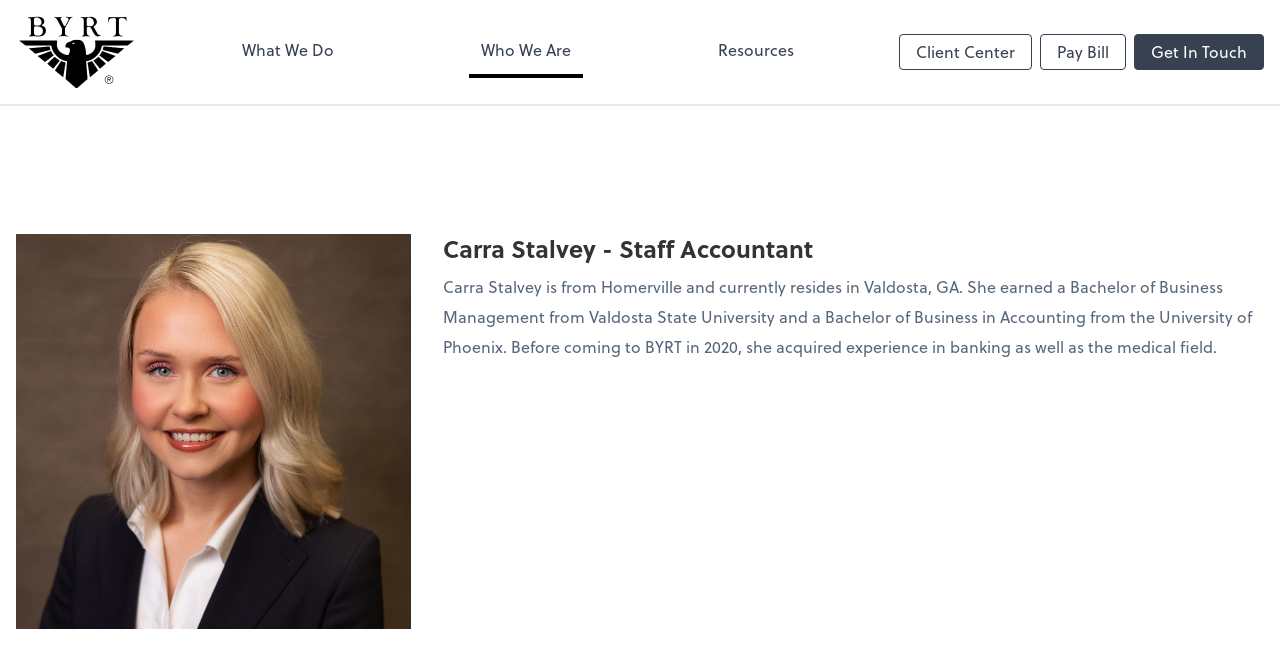

--- FILE ---
content_type: text/html; charset=UTF-8
request_url: https://www.byrt.com/who-we-are/carra-stalvey
body_size: 5203
content:
<!DOCTYPE html>
<html lang="en">

<head>
  <meta charset="utf-8">
  <meta name="viewport" content="width=device-width, initial-scale=1, shrink-to-fit=no">
  <meta http-equiv="x-ua-compatible" content="ie=edge">
  <meta http-equiv="Content-Security-Policy" script-src='unsafe-inline'>


  <title>Carra Stalvey | BYRT CPAs, LLC</title>
<meta name="description" content="BYRT CPAs, LLC provides bookkeeping, payroll, tax, and advisory services in southeast Georgia.">
<link rel="canonical" href="https://www.byrt.com/who-we-are/carra-stalvey" />

        <meta property="og:siteName" content="BYRT CPAs, LLC" />
    <meta property="og:url" content="https://www.byrt.com/who-we-are/carra-stalvey"/>
    <meta property="og:type" content="website" />
    <meta property="og:title" content="Carra Stalvey | BYRT CPAs, LLC"/>
    <meta property="og:description" content="BYRT CPAs, LLC provides bookkeeping, payroll, tax, and advisory services in southeast Georgia." />
            <meta property="og:image" content="https://res.cloudinary.com/rootworks/image/upload/c_pad,h_800,w_1400/b_rgb:ffffff,c_lpad,f_auto,h_630,w_1200/v1/firms/firm-18203293/byrt-social-image-2021_w8jx8x" />
        <meta property="og:image:width" content="1200" />
    <meta property="og:image:height" content="630" />


        <meta name="twitter:card" content="summary_large_image" />
    <meta name="twitter:url" content="https://www.byrt.com/who-we-are/carra-stalvey" />
    <meta name="twitter:title" content="Carra Stalvey | BYRT CPAs, LLC" />
    <meta name="twitter:description" content="BYRT CPAs, LLC provides bookkeeping, payroll, tax, and advisory services in southeast Georgia." />
            <meta name="twitter:image" content="https://res.cloudinary.com/rootworks/image/upload/c_pad,h_800,w_1400/b_rgb:ffffff,c_lpad,f_auto,h_630,w_1200/v1/firms/firm-18203293/byrt-social-image-2021_w8jx8x" />
    
    <meta name="csrf-token" content="">

    <link rel="icon"
    href="https://res.cloudinary.com/rootworks/image/upload/c_fill,h_64,w_64/v1/firms/firm-18203293/byrt-favicon_wzctrt.ico">
  
  
  
        <link rel="stylesheet" href="https://use.typekit.net/ybq4hkh.css">
      <link rel="stylesheet" href="/css/rw-2020.css?id=479b81aab7c585069c81814ae2fd55e6">
  
  <style>
        /* .text-primary, .nav-main .level-1.active { color: #000000; } */
        .text-primary { color: #000000; }
        .nav-anchor-1.active, .nav-anchor-1.active-tree,
        .nav-anchor-1:hover, .nav-anchor-1:active, .border-primary { border-color: #000000; }
        .border-t-primary { border-top-color: #000000; }
        .bg-primary.bg-offset { background-color: transparent; }
        .cards .teaser .inner.border-primary::before { border-top-color: #000000 !important; }
        .bg-primary, .bg-primary.bg-offset::before, .img-box::before { background-color: #000000; }

        .btn-primary {background-color: #000000;}
        .text-primary {color: #000000 !important;}
    </style>

    <style>
        .text-accent, .checkmarks li::before, .dashes li::before { color: #737373 !important; }
        .bg-accent, .bg-secondary { background-color: #737373; }
        .cards .teaser .inner::before { border-top-color: #737373 !important; }
        .prospect-form { border-bottom-color: #737373; }
        .bg-accent { background-color: #737373; }

        .btn-secondary { background-color: #737373 !important; }
        .btn-secondary.btn-hollow { color: #737373; border-color: #737373; }
        .text-secondary {color: #737373 !important;}
        .hero-container .btn-secondary {border-color: #737373}
    </style>





 
    <!-- Font Overrides -->
    <style>
        .title-white .text-primary { color: rgb(255 255 255 / var(--tw-text-opacity)) !important }
    </style>
  <!-- Google Site Tag -->
        <script async src="https://www.googletagmanager.com/gtag/js?id=G-Q1G1JJK7PP"></script>
        <script>
            window.dataLayer = window.dataLayer || [];
            function gtag(){dataLayer.push(arguments);}
            gtag('js', new Date());

            gtag('config', 'G-Q1G1JJK7PP');
        </script>
        <!-- End Google Analytics -->
      
    </head>

  
  <body class="">

  <header id="header" x-data="{ showMobileNav: false, showApps: false }">
        <div class="border-b-2 bg-white z-20 relative">
        <div class="flex justify-between items-center max-width mx-auto relative">
                            <h1 class="site-name my-0 py-4">
                    <a href="/" aria-label="Return to BYRT CPAs, LLC home page">
                        <span class="sr-only">BYRT CPAs, LLC</span>
                                                <img src='https://res.cloudinary.com/rootworks/image/upload/f_auto,q_100/c_limit,h_256,q_100,w_512/v1/firms/firm-18203293/byrt-web-logo-2021_p8f8xg' alt='BYRT CPAs, LLC Logo' class='logo lg:h-10 xl:h-auto xl:max-w-xs'/>
                    </a>
                </h1>
            
            <nav id="nav-mobile-container" aria-label="Main" class="lg:hidden">

    <button id="menu-toggle" class="lg:hidden" aria-controls="nav-mobile" x-bind:aria-expanded="showMobileNav ? 'true' : 'false'" x-on:click="showMobileNav = !showMobileNav">Menu</button>

    <div class="nav-mobile lg:hidden fixed w-full" :class="{ 'open': showMobileNav }">

        <ul class="flex flex-col level-1">
                                                                            <li class="">
                    <span class="flex items-stretch">
                    <a href="/what-we-do" class="flex-1 px-3 py-2 border-b border-gray-800 font-bold">What We Do</a>
                                        </span>
                    
                </li>
                                                                                            <li class="">
                    <span class="flex items-stretch">
                    <a href="/who-we-are" class="flex-1 px-3 py-2 border-b border-gray-800 font-bold">Who We Are</a>
                                        <button data-toggle="menu-71c7e64b-cb4e-4dc5-99ea-6357a0e837fd" data-toggle-class="hidden" class="text-white toggle px-3 py-2 border-b border-gray-800" aria-label="Open Who We Are menu"><span>&#10095;</span></button>
                    </span>
                    <ul id="menu-71c7e64b-cb4e-4dc5-99ea-6357a0e837fd" class="level-2 hidden">
                                                <li><a href="/who-we-are/our-history" class="pl-6 block px-3 py-2 border-b border-gray-800 font-bold">Our History</a></li>
                                            </ul>
                    
                </li>
                                                                                            <li class="">
                    <span class="flex items-stretch">
                    <a href="/resources" class="flex-1 px-3 py-2 border-b border-gray-800 font-bold">Resources</a>
                                        <button data-toggle="menu-f9d53b73-40ad-4e94-b239-6b09724255c4" data-toggle-class="hidden" class="text-white toggle px-3 py-2 border-b border-gray-800" aria-label="Open Resources menu"><span>&#10095;</span></button>
                    </span>
                    <ul id="menu-f9d53b73-40ad-4e94-b239-6b09724255c4" class="level-2 hidden">
                                                <li><a href="/resources/resources-library" class="pl-6 block px-3 py-2 border-b border-gray-800 font-bold">Resources Library</a></li>
                                                <li><a href="/resources/e-books" class="pl-6 block px-3 py-2 border-b border-gray-800 font-bold">eBooks</a></li>
                                                <li><a href="/resources/forms-documents-and-links" class="pl-6 block px-3 py-2 border-b border-gray-800 font-bold">Forms, Documents & Links</a></li>
                                                <li><a href="/resources/refund-tracker" class="pl-6 block px-3 py-2 border-b border-gray-800 font-bold">Refund Tracker</a></li>
                                            </ul>
                    
                </li>
                                    </ul>

        <ul>
    <li>
      <span class="flex items-stretch">
                <a href="#" class="flex-1 px-3 py-2 border-b border-gray-800 font-bold">
        Client Center
        </a>
        <button 
          data-toggle="client-center-mobile" 
          data-toggle-class="hidden" 
          class="text-white toggle px-3 py-2 border-b border-gray-800" 
          aria-label="Open Client Center menu">
          <span>&#10095;</span>
        </button>
      </span>
      <ul id="client-center-mobile" class="hidden">
                            <li class="flex items-center">
            <a href="https://secure.netlinksolution.com/nextgen/?firm=256517" rel="noreferrer" target="_blank" class="flex-1 pl-6 pr-3 py-2 border-b border-gray-800 font-bold">
                                                NetClient CS
                  <svg class="svg-icon text-sm mb-1 ml-1" aria-hidden="true" focusable="false"><use xlink:href="/assets/icons.svg#icon--external-link" /></svg>                                            <span class="ml-auto"></span>
            </a>
          </li>
                            <li class="flex items-center">
            <a href="https://helpdesk.rightnetworks.com/s/article/Connect-from-a-Windows-Computer" rel="noreferrer" target="_blank" class="flex-1 pl-6 pr-3 py-2 border-b border-gray-800 font-bold">
                                                QuickBooks Desktop
                  <svg class="svg-icon text-sm mb-1 ml-1" aria-hidden="true" focusable="false"><use xlink:href="/assets/icons.svg#icon--external-link" /></svg>                                            <span class="ml-auto"></span>
            </a>
          </li>
                            <li class="flex items-center">
            <a href="https://c1.qbo.intuit.com/c1/v43.137/0/login?redirect=true&amp;submit=Login" rel="noreferrer" target="_blank" class="flex-1 pl-6 pr-3 py-2 border-b border-gray-800 font-bold">
                                                QuickBooks Online
                  <svg class="svg-icon text-sm mb-1 ml-1" aria-hidden="true" focusable="false"><use xlink:href="/assets/icons.svg#icon--external-link" /></svg>                                            <span class="ml-auto"></span>
            </a>
          </li>
                            <li class="flex items-center">
            <a href="https://zoom.us/join" rel="noreferrer" target="_blank" class="flex-1 pl-6 pr-3 py-2 border-b border-gray-800 font-bold">
                              Video Conferencing <svg class="svg-icon text-sm top-0" aria-hidden="true" focusable="false"><use xlink:href="/assets/icons.svg#icon--external-link" /></svg>                            <span class="ml-auto"></span>
            </a>
          </li>
                            <li class="flex items-center">
            <a href="https://app.liscio.me/login" rel="noreferrer" target="_blank" class="flex-1 pl-6 pr-3 py-2 border-b border-gray-800 font-bold">
                              Client Communication <svg class="svg-icon text-sm top-0" aria-hidden="true" focusable="false"><use xlink:href="/assets/icons.svg#icon--external-link" /></svg>                            <span class="ml-auto"></span>
            </a>
          </li>
                            <li class="flex items-center">
            <a href="https://app.fathomhq.com/login" rel="noreferrer" target="_blank" class="flex-1 pl-6 pr-3 py-2 border-b border-gray-800 font-bold">
                                                Fathom
                  <svg class="svg-icon text-sm mb-1 ml-1" aria-hidden="true" focusable="false"><use xlink:href="/assets/icons.svg#icon--external-link" /></svg>                                            <span class="ml-auto"></span>
            </a>
          </li>
                            <li class="flex items-center">
            <a href="https://runpayroll.adp.com/enrollment.aspx" rel="noreferrer" target="_blank" class="flex-1 pl-6 pr-3 py-2 border-b border-gray-800 font-bold">
                                                RUN Powered by ADP
                  <svg class="svg-icon text-sm mb-1 ml-1" aria-hidden="true" focusable="false"><use xlink:href="/assets/icons.svg#icon--external-link" /></svg>                                            <span class="ml-auto"></span>
            </a>
          </li>
              </ul>
    </li>
  </ul>

        <div class="mt-4 pt-6 px-3">
                                                <a href="https://link.clover.com/urlshortener/LpfyJF" target="_blank" rel="noreferrer" class="btn-hollow ml-2 btn btn-mobile-nav">
        Pay Bill
    </a>
                                    <a href="/contact" class="btn ml-2 btn btn-mobile-nav">
        Get In Touch
    </a>
                                    </div>
    </div>
</nav>
            <nav id="nav-main" class="nav-main hidden lg:flex lg:flex-1" aria-label="Main">
                <ul class="flex w-full px-4 xl:px-8 justify-around nav-list-1">
                                            
                                                    <li class="nav-item-1">
                                <a class="block py-3 px-3 nav-anchor-1" href="/what-we-do">What We Do</a>
                            </li>
                                                                    
                                                    <li class="nav-item-1">
                                <a href="/who-we-are" class="block py-3 px-3 nav-anchor-1 active-tree">Who We Are</a>
                                <ul class="nav-list-2">
                                                                            <li class="nav-item-2">
                                            <a href="/who-we-are/our-history" class="nav-anchor-2">Our History</a>
                                        </li>
                                                                    </ul>
                            </li>
                                                                    
                                                    <li class="nav-item-1">
                                <a href="/resources" class="block py-3 px-3 nav-anchor-1">Resources</a>
                                <ul class="nav-list-2">
                                                                            <li class="nav-item-2">
                                            <a href="/resources/resources-library" class="nav-anchor-2">Resources Library</a>
                                        </li>
                                                                            <li class="nav-item-2">
                                            <a href="/resources/e-books" class="nav-anchor-2">eBooks</a>
                                        </li>
                                                                            <li class="nav-item-2">
                                            <a href="/resources/forms-documents-and-links" class="nav-anchor-2">Forms, Documents & Links</a>
                                        </li>
                                                                            <li class="nav-item-2">
                                            <a href="/resources/refund-tracker" class="nav-anchor-2">Refund Tracker</a>
                                        </li>
                                                                    </ul>
                            </li>
                                                            </ul>
            </nav>
            <nav id="nav-secondary" class="hidden lg:flex text-sm xl:text-base" aria-label="Secondary">
                      <button class="btn btn-nav btn-hollow" aria-controls="client-connectors" x-bind:aria-expanded="showMobileNav ? 'true' : 'false'" x-on:click="showApps = !showApps">Client Center</button>
            
                <a href="https://link.clover.com/urlshortener/LpfyJF" target="_blank" rel="noreferrer" class="btn-hollow ml-2 btn btn-nav">
        Pay Bill
    </a>
                <a href="/contact" class="btn ml-2 btn btn-nav">
        Get In Touch
    </a>
        </nav>
        </div>
    </div>

    <div :class="{ 'open': showApps }" id="client-connector" class="hidden lg:block z-10">
    <div class="inner">
        <div class="w-1/3 flex-1 bg-gray-lightest p-4 rounded-bl-lg">
            <div class="show">
                <h3 class="text-center h4">Apps</h3>
                <p class="text-center">Select online apps from the list at the right. You'll find everything you need to conduct business with us.</p>
            </div>
        </div>
        <div class="w-2/3 flex items-start flex-wrap p-4 bg-gray-lighter">
                                                            <a href="https://secure.netlinksolution.com/nextgen/?firm=256517" rel="noreferrer" target="_blank" class="connector-item flex items-center w-1/2 p-4">
                                                                <div class="flex-none w-1/5 mr-4">
                        <img src='https://res.cloudinary.com/rootworks/image/upload/f_auto,q_100/c_fit,h_125,w_125/v1/web_assets/NetClient_e2rmce' alt='netclient-cs-logo'/>
                        </div>
                                        <div>
                                                    <p class="m-0">NetClient CS</p>
                                            </div>
                    <div class="ml-auto">
                        <svg class="svg-icon text-sm" aria-hidden="true" focusable="false"><use xlink:href="/assets/icons.svg#icon--external-link" /></svg>                    </div>
                </a>
                                                            <a href="https://helpdesk.rightnetworks.com/s/article/Connect-from-a-Windows-Computer" rel="noreferrer" target="_blank" class="connector-item flex items-center w-1/2 p-4">
                                                                <div class="flex-none w-1/5 mr-4">
                        <img src='https://res.cloudinary.com/rootworks/image/upload/f_auto,q_100/c_fit,h_125,w_125/v1/web_assets/QB_beuy6d' alt='quickbooks-logo'/>
                        </div>
                                        <div>
                                                    <p class="m-0">QuickBooks Desktop</p>
                                            </div>
                    <div class="ml-auto">
                        <svg class="svg-icon text-sm" aria-hidden="true" focusable="false"><use xlink:href="/assets/icons.svg#icon--external-link" /></svg>                    </div>
                </a>
                                                            <a href="https://c1.qbo.intuit.com/c1/v43.137/0/login?redirect=true&amp;submit=Login" rel="noreferrer" target="_blank" class="connector-item flex items-center w-1/2 p-4">
                                                                <div class="flex-none w-1/5 mr-4">
                        <img src='https://res.cloudinary.com/rootworks/image/upload/f_auto,q_100/c_fit,h_125,w_125/v1/web_assets/QB-Online_op6zaq' alt='quickbooks-online-logo'/>
                        </div>
                                        <div>
                                                    <p class="m-0">QuickBooks Online</p>
                                            </div>
                    <div class="ml-auto">
                        <svg class="svg-icon text-sm" aria-hidden="true" focusable="false"><use xlink:href="/assets/icons.svg#icon--external-link" /></svg>                    </div>
                </a>
                                                            <a href="https://zoom.us/join" rel="noreferrer" target="_blank" class="connector-item flex items-center w-1/2 p-4">
                                                                <div class="flex-none w-1/5 mr-4">
                        <img src='https://res.cloudinary.com/rootworks/image/upload/f_auto,q_100/c_fit,h_125,w_125/v1/web_assets/Zoom_ful4yq' alt='zoom-logo'/>
                        </div>
                                        <div>
                                                    <p class="m-0 text-black">Video Conferencing</p>
                            <p class="m-0 text-gray-darker text-sm">Zoom</p>
                                            </div>
                    <div class="ml-auto">
                        <svg class="svg-icon text-sm" aria-hidden="true" focusable="false"><use xlink:href="/assets/icons.svg#icon--external-link" /></svg>                    </div>
                </a>
                                                            <a href="https://app.liscio.me/login" rel="noreferrer" target="_blank" class="connector-item flex items-center w-1/2 p-4">
                                                                <div class="flex-none w-1/5 mr-4">
                        <img src='https://res.cloudinary.com/rootworks/image/upload/f_auto,q_100/c_fit,h_125,w_125/v1/web_assets/Liscio_jycf4w' alt='liscio-logo'/>
                        </div>
                                        <div>
                                                    <p class="m-0 text-black">Client Communication</p>
                            <p class="m-0 text-gray-darker text-sm">Liscio</p>
                                            </div>
                    <div class="ml-auto">
                        <svg class="svg-icon text-sm" aria-hidden="true" focusable="false"><use xlink:href="/assets/icons.svg#icon--external-link" /></svg>                    </div>
                </a>
                                                            <a href="https://app.fathomhq.com/login" rel="noreferrer" target="_blank" class="connector-item flex items-center w-1/2 p-4">
                                                                <div class="flex-none w-1/5 mr-4">
                        <img src='https://res.cloudinary.com/rootworks/image/upload/f_auto,q_100/c_fit,h_125,w_125/v1/web_assets/fathom_xl9e8h' />
                        </div>
                                        <div>
                                                    <p class="m-0">Fathom</p>
                                            </div>
                    <div class="ml-auto">
                        <svg class="svg-icon text-sm" aria-hidden="true" focusable="false"><use xlink:href="/assets/icons.svg#icon--external-link" /></svg>                    </div>
                </a>
                                                            <a href="https://runpayroll.adp.com/enrollment.aspx" rel="noreferrer" target="_blank" class="connector-item flex items-center w-1/2 p-4">
                                                                <div class="flex-none w-1/5 mr-4">
                        <img src='https://res.cloudinary.com/rootworks/image/upload/f_auto,q_100/c_fit,h_125,w_125/v1/web_assets/run-adp-v2_ehbpqb' alt='run-adp-logo'/>
                        </div>
                                        <div>
                                                    <p class="m-0">RUN Powered by ADP</p>
                                            </div>
                    <div class="ml-auto">
                        <svg class="svg-icon text-sm" aria-hidden="true" focusable="false"><use xlink:href="/assets/icons.svg#icon--external-link" /></svg>                    </div>
                </a>
                    </div>
    </div>
</div>

    <div style="display: none;" class="nav-mobile-mask" x-show="showMobileNav" x-on:click="showMobileNav = false"></div>
    <div style="display: none;" class="client-connector-mask" x-show="showApps" x-on:click="showApps = false"></div>
</header>

  <main id="app" class="page-detail">
            
<div class="section py-8 md:py-16 my-8 md:my-16 " data-label="Section">

    
    <div class="mx-auto max-width ">
                    
            
                    
                                    <div  class="type-container columnsCustom items-start space-y-8 md:flex md:space-y-0 -mx-4 items-start">
							   <div  class="type-column md:w-1/3 flex-none px-4">
			<img src='https://res.cloudinary.com/rootworks/image/upload/f_auto,q_100/v1/firms/firm-18203293/carra-stalvey_x4pgya' alt='Carra Stalvey' class='mx-auto '/>
	</div>
										   <div  class="type-column md:w-2/3 flex-none px-4">
			<h4>Carra Stalvey - Staff Accountant</h4><p>Carra Stalvey is from Homerville and currently resides in Valdosta, GA. She earned a Bachelor of Business Management from Valdosta State University and a Bachelor of Business in Accounting from the University of Phoenix. Before coming to BYRT in 2020, she acquired experience in banking as well as the medical field.</p>
	</div>
						</div>

                        </div>
</div>
  </main>

  <footer class="bg-footer text-white">
  <div class="max-width mx-auto py-12">
            
                <div class="mb-6">
              <h2 class="uppercase h5 mb-4 font-normal">Contact Us</h2>

              <div class="md:flex md:-mx-4">
                                                                  <div class="mb-4 md:px-4 md:mb-0">
                                                              <p class="font-bold mb-0">Waycross Office</p>
                                                                                            <address class="not-italic mb-4 text-sm">
                                    102 Lee Ave.<br/>
                                    Waycross, GA                                    31501
                                </address>
                              
                                                                                                                                            <p class="text-sm m-0">
                                          <span class="uppercase">p:&nbsp;</span>
                                                                                                                                      <a href="tel:19122838889">
                                                  (912) 283-8889
                                              </a>
                                                                                </p>
                                                                                                              <p class="text-sm m-0">
                                          <span class="uppercase">e:&nbsp;</span>
                                                                                        <span class="email" data-email="oleg@oleg.pbz"></span>
                                                                                </p>
                                                                                          </div>
                                                                                        <div class="mb-4 md:px-4 md:mb-0">
                                                              <p class="font-bold mb-0">Alma Office</p>
                                                                                            <address class="not-italic mb-4 text-sm">
                                    403 N Dixon St.<br/>
                                    Alma, GA                                    31510
                                </address>
                              
                                                                                                                                            <p class="text-sm m-0">
                                          <span class="uppercase">p:&nbsp;</span>
                                                                                                                                      <a href="tel:19126327171">
                                                  (912) 632-7171
                                              </a>
                                                                                </p>
                                                                                                              <p class="text-sm m-0">
                                          <span class="uppercase">e:&nbsp;</span>
                                                                                        <span class="email" data-email="oleg@oleg.pbz"></span>
                                                                                </p>
                                                                                          </div>
                                                                                        <div class="mb-4 md:px-4 md:mb-0">
                                                              <p class="font-bold mb-0">Baxley Office</p>
                                                                                            <address class="not-italic mb-4 text-sm">
                                    722 South Main St.<br/>
                                    Baxley, GA                                    31513
                                </address>
                              
                                                                                                                                            <p class="text-sm m-0">
                                          <span class="uppercase">p:&nbsp;</span>
                                                                                                                                      <a href="tel:19123679888">
                                                  (912) 367-9888
                                              </a>
                                                                                </p>
                                                                                                              <p class="text-sm m-0">
                                          <span class="uppercase">e:&nbsp;</span>
                                                                                        <span class="email" data-email="oleg@oleg.pbz"></span>
                                                                                </p>
                                                                                          </div>
                                                                                        <div class="mb-4 md:px-4 md:mb-0">
                                                              <p class="font-bold mb-0">Homerville Office</p>
                                                                                            <address class="not-italic mb-4 text-sm">
                                    172 W Dame Ave.<br/>
                                    Homerville, GA                                    31634
                                </address>
                              
                                                                                                                                            <p class="text-sm m-0">
                                          <span class="uppercase">p:&nbsp;</span>
                                                                                                                                      <a href="tel:19124875414">
                                                  (912) 487-5414
                                              </a>
                                                                                </p>
                                                                                                              <p class="text-sm m-0">
                                          <span class="uppercase">e:&nbsp;</span>
                                                                                        <span class="email" data-email="oleg@oleg.pbz"></span>
                                                                                </p>
                                                                                          </div>
                                                      </div>
          </div>
      
      
            <div class="my-6 text-sm flex items-center space-x-6">
                                                                  
                                <a href="https://www.aicpa.org" target="_blank" rel="noreferrer" title="Learn more about American Institute of CPAs">
                      <img src='https://res.cloudinary.com/rootworks/image/upload/f_auto,q_100/c_limit,f_auto,q_100,w_128/v1/web_assets/aicpa-logo-white3_z2xca8' alt='AICPA logo' class='member-logo landscape'/>
                  </a>
                                                                                
                                <a href="https://www.gscpa.org/Content/Home.aspx" target="_blank" rel="noreferrer" title="Learn more about Georgia Society of CPAs">
                      <img src='https://res.cloudinary.com/rootworks/image/upload/f_auto,q_100/c_limit,f_auto,q_100,w_128/v1/web_assets/georgia-society-cpas-logo-white_vdpgcp' alt='georgia-society-cpas-logo' class='member-logo landscape'/>
                  </a>
                              </div>
      
                          <div class="my-6 text-sm footer-disclaimer">
              <p class="text-sm"></p>
          </div>
      
      <div class="sm:flex sm:justify-between">
          <p class="text-sm mb-0">
              Copyright &copy; <span id="footer-year">2026</span> BYRT CPAs, LLC
          </p>
                        <p class="text-sm mb-0">website powered by Rightworks</p>
                </div>
  </div>
</footer>

  
  <script src="https://polyfill-fastly.io/v3/polyfill.min.js?features=IntersectionObserver"></script>
  <script type="module" src="https://cdn.jsdelivr.net/gh/alpinejs/alpine@v2.x.x/dist/alpine.min.js"></script>
  <script nomodule src="https://cdn.jsdelivr.net/gh/alpinejs/alpine@v2.x.x/dist/alpine-ie11.min.js" defer></script>

  <script src="/js/site.js?id=a897fa9182ae68be5689d1b2cd058c71"></script>

  
</body>

</html>
